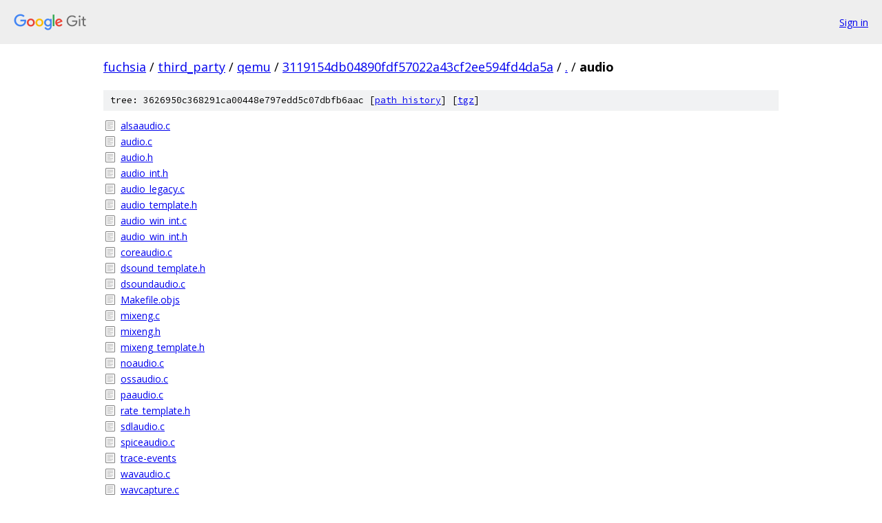

--- FILE ---
content_type: text/html; charset=utf-8
request_url: https://fuchsia.googlesource.com/third_party/qemu/+/3119154db04890fdf57022a43cf2ee594fd4da5a/audio?autodive=0/
body_size: 1043
content:
<!DOCTYPE html><html lang="en"><head><meta charset="utf-8"><meta name="viewport" content="width=device-width, initial-scale=1"><title>audio - third_party/qemu - Git at Google</title><link rel="stylesheet" type="text/css" href="/+static/base.css"><!-- default customHeadTagPart --></head><body class="Site"><header class="Site-header"><div class="Header"><a class="Header-image" href="/"><img src="//www.gstatic.com/images/branding/lockups/2x/lockup_git_color_108x24dp.png" width="108" height="24" alt="Google Git"></a><div class="Header-menu"> <a class="Header-menuItem" href="https://accounts.google.com/AccountChooser?faa=1&amp;continue=https://fuchsia.googlesource.com/login/third_party/qemu/%2B/3119154db04890fdf57022a43cf2ee594fd4da5a/audio?autodive%3D0%252F">Sign in</a> </div></div></header><div class="Site-content"><div class="Container "><div class="Breadcrumbs"><a class="Breadcrumbs-crumb" href="/?format=HTML">fuchsia</a> / <a class="Breadcrumbs-crumb" href="/third_party/">third_party</a> / <a class="Breadcrumbs-crumb" href="/third_party/qemu/">qemu</a> / <a class="Breadcrumbs-crumb" href="/third_party/qemu/+/3119154db04890fdf57022a43cf2ee594fd4da5a">3119154db04890fdf57022a43cf2ee594fd4da5a</a> / <a class="Breadcrumbs-crumb" href="/third_party/qemu/+/3119154db04890fdf57022a43cf2ee594fd4da5a/?autodive=0%2F">.</a> / <span class="Breadcrumbs-crumb">audio</span></div><div class="TreeDetail"><div class="u-sha1 u-monospace TreeDetail-sha1">tree: 3626950c368291ca00448e797edd5c07dbfb6aac [<a href="/third_party/qemu/+log/3119154db04890fdf57022a43cf2ee594fd4da5a/audio">path history</a>] <span>[<a href="/third_party/qemu/+archive/3119154db04890fdf57022a43cf2ee594fd4da5a/audio.tar.gz">tgz</a>]</span></div><ol class="FileList"><li class="FileList-item FileList-item--regularFile" title="Regular file - alsaaudio.c"><a class="FileList-itemLink" href="/third_party/qemu/+/3119154db04890fdf57022a43cf2ee594fd4da5a/audio/alsaaudio.c?autodive=0%2F">alsaaudio.c</a></li><li class="FileList-item FileList-item--regularFile" title="Regular file - audio.c"><a class="FileList-itemLink" href="/third_party/qemu/+/3119154db04890fdf57022a43cf2ee594fd4da5a/audio/audio.c?autodive=0%2F">audio.c</a></li><li class="FileList-item FileList-item--regularFile" title="Regular file - audio.h"><a class="FileList-itemLink" href="/third_party/qemu/+/3119154db04890fdf57022a43cf2ee594fd4da5a/audio/audio.h?autodive=0%2F">audio.h</a></li><li class="FileList-item FileList-item--regularFile" title="Regular file - audio_int.h"><a class="FileList-itemLink" href="/third_party/qemu/+/3119154db04890fdf57022a43cf2ee594fd4da5a/audio/audio_int.h?autodive=0%2F">audio_int.h</a></li><li class="FileList-item FileList-item--regularFile" title="Regular file - audio_legacy.c"><a class="FileList-itemLink" href="/third_party/qemu/+/3119154db04890fdf57022a43cf2ee594fd4da5a/audio/audio_legacy.c?autodive=0%2F">audio_legacy.c</a></li><li class="FileList-item FileList-item--regularFile" title="Regular file - audio_template.h"><a class="FileList-itemLink" href="/third_party/qemu/+/3119154db04890fdf57022a43cf2ee594fd4da5a/audio/audio_template.h?autodive=0%2F">audio_template.h</a></li><li class="FileList-item FileList-item--regularFile" title="Regular file - audio_win_int.c"><a class="FileList-itemLink" href="/third_party/qemu/+/3119154db04890fdf57022a43cf2ee594fd4da5a/audio/audio_win_int.c?autodive=0%2F">audio_win_int.c</a></li><li class="FileList-item FileList-item--regularFile" title="Regular file - audio_win_int.h"><a class="FileList-itemLink" href="/third_party/qemu/+/3119154db04890fdf57022a43cf2ee594fd4da5a/audio/audio_win_int.h?autodive=0%2F">audio_win_int.h</a></li><li class="FileList-item FileList-item--regularFile" title="Regular file - coreaudio.c"><a class="FileList-itemLink" href="/third_party/qemu/+/3119154db04890fdf57022a43cf2ee594fd4da5a/audio/coreaudio.c?autodive=0%2F">coreaudio.c</a></li><li class="FileList-item FileList-item--regularFile" title="Regular file - dsound_template.h"><a class="FileList-itemLink" href="/third_party/qemu/+/3119154db04890fdf57022a43cf2ee594fd4da5a/audio/dsound_template.h?autodive=0%2F">dsound_template.h</a></li><li class="FileList-item FileList-item--regularFile" title="Regular file - dsoundaudio.c"><a class="FileList-itemLink" href="/third_party/qemu/+/3119154db04890fdf57022a43cf2ee594fd4da5a/audio/dsoundaudio.c?autodive=0%2F">dsoundaudio.c</a></li><li class="FileList-item FileList-item--regularFile" title="Regular file - Makefile.objs"><a class="FileList-itemLink" href="/third_party/qemu/+/3119154db04890fdf57022a43cf2ee594fd4da5a/audio/Makefile.objs?autodive=0%2F">Makefile.objs</a></li><li class="FileList-item FileList-item--regularFile" title="Regular file - mixeng.c"><a class="FileList-itemLink" href="/third_party/qemu/+/3119154db04890fdf57022a43cf2ee594fd4da5a/audio/mixeng.c?autodive=0%2F">mixeng.c</a></li><li class="FileList-item FileList-item--regularFile" title="Regular file - mixeng.h"><a class="FileList-itemLink" href="/third_party/qemu/+/3119154db04890fdf57022a43cf2ee594fd4da5a/audio/mixeng.h?autodive=0%2F">mixeng.h</a></li><li class="FileList-item FileList-item--regularFile" title="Regular file - mixeng_template.h"><a class="FileList-itemLink" href="/third_party/qemu/+/3119154db04890fdf57022a43cf2ee594fd4da5a/audio/mixeng_template.h?autodive=0%2F">mixeng_template.h</a></li><li class="FileList-item FileList-item--regularFile" title="Regular file - noaudio.c"><a class="FileList-itemLink" href="/third_party/qemu/+/3119154db04890fdf57022a43cf2ee594fd4da5a/audio/noaudio.c?autodive=0%2F">noaudio.c</a></li><li class="FileList-item FileList-item--regularFile" title="Regular file - ossaudio.c"><a class="FileList-itemLink" href="/third_party/qemu/+/3119154db04890fdf57022a43cf2ee594fd4da5a/audio/ossaudio.c?autodive=0%2F">ossaudio.c</a></li><li class="FileList-item FileList-item--regularFile" title="Regular file - paaudio.c"><a class="FileList-itemLink" href="/third_party/qemu/+/3119154db04890fdf57022a43cf2ee594fd4da5a/audio/paaudio.c?autodive=0%2F">paaudio.c</a></li><li class="FileList-item FileList-item--regularFile" title="Regular file - rate_template.h"><a class="FileList-itemLink" href="/third_party/qemu/+/3119154db04890fdf57022a43cf2ee594fd4da5a/audio/rate_template.h?autodive=0%2F">rate_template.h</a></li><li class="FileList-item FileList-item--regularFile" title="Regular file - sdlaudio.c"><a class="FileList-itemLink" href="/third_party/qemu/+/3119154db04890fdf57022a43cf2ee594fd4da5a/audio/sdlaudio.c?autodive=0%2F">sdlaudio.c</a></li><li class="FileList-item FileList-item--regularFile" title="Regular file - spiceaudio.c"><a class="FileList-itemLink" href="/third_party/qemu/+/3119154db04890fdf57022a43cf2ee594fd4da5a/audio/spiceaudio.c?autodive=0%2F">spiceaudio.c</a></li><li class="FileList-item FileList-item--regularFile" title="Regular file - trace-events"><a class="FileList-itemLink" href="/third_party/qemu/+/3119154db04890fdf57022a43cf2ee594fd4da5a/audio/trace-events?autodive=0%2F">trace-events</a></li><li class="FileList-item FileList-item--regularFile" title="Regular file - wavaudio.c"><a class="FileList-itemLink" href="/third_party/qemu/+/3119154db04890fdf57022a43cf2ee594fd4da5a/audio/wavaudio.c?autodive=0%2F">wavaudio.c</a></li><li class="FileList-item FileList-item--regularFile" title="Regular file - wavcapture.c"><a class="FileList-itemLink" href="/third_party/qemu/+/3119154db04890fdf57022a43cf2ee594fd4da5a/audio/wavcapture.c?autodive=0%2F">wavcapture.c</a></li></ol></div></div> <!-- Container --></div> <!-- Site-content --><footer class="Site-footer"><div class="Footer"><span class="Footer-poweredBy">Powered by <a href="https://gerrit.googlesource.com/gitiles/">Gitiles</a>| <a href="https://policies.google.com/privacy">Privacy</a>| <a href="https://policies.google.com/terms">Terms</a></span><span class="Footer-formats"><a class="u-monospace Footer-formatsItem" href="?format=TEXT">txt</a> <a class="u-monospace Footer-formatsItem" href="?format=JSON">json</a></span></div></footer></body></html>